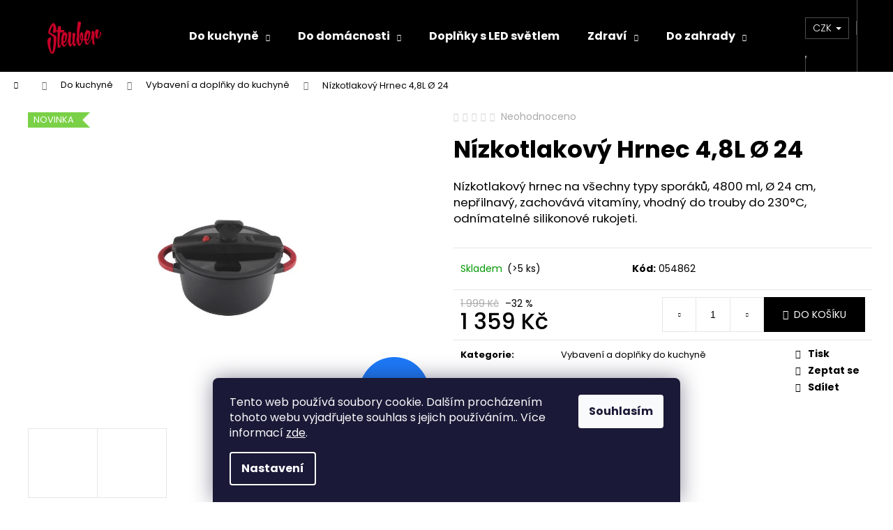

--- FILE ---
content_type: text/html; charset=utf-8
request_url: https://www.eshopsteuber.cz/nizkotlakovy-hrnec-4-8l--24/
body_size: 22972
content:
<!doctype html><html lang="cs" dir="ltr" class="header-background-dark external-fonts-loaded"><head><meta charset="utf-8" /><meta name="viewport" content="width=device-width,initial-scale=1" /><title>Nízkotlakový Hrnec 4,8L Ø 24 - eshop STEUBER</title><link rel="preconnect" href="https://cdn.myshoptet.com" /><link rel="dns-prefetch" href="https://cdn.myshoptet.com" /><link rel="preload" href="https://cdn.myshoptet.com/prj/dist/master/cms/libs/jquery/jquery-1.11.3.min.js" as="script" /><link href="https://cdn.myshoptet.com/prj/dist/master/cms/templates/frontend_templates/shared/css/font-face/poppins.css" rel="stylesheet"><link href="https://cdn.myshoptet.com/prj/dist/master/shop/dist/font-shoptet-12.css.d637f40c301981789c16.css" rel="stylesheet"><script>
dataLayer = [];
dataLayer.push({'shoptet' : {
    "pageId": 726,
    "pageType": "productDetail",
    "currency": "CZK",
    "currencyInfo": {
        "decimalSeparator": ",",
        "exchangeRate": 1,
        "priceDecimalPlaces": 2,
        "symbol": "K\u010d",
        "symbolLeft": 0,
        "thousandSeparator": " "
    },
    "language": "cs",
    "projectId": 472782,
    "product": {
        "id": 885,
        "guid": "f0cda20e-ec9c-11ec-a221-ecf4bbd49285",
        "hasVariants": false,
        "codes": [
            {
                "code": "054862",
                "quantity": "> 5",
                "stocks": [
                    {
                        "id": "ext",
                        "quantity": "> 5"
                    }
                ]
            }
        ],
        "code": "054862",
        "name": "N\u00edzkotlakov\u00fd Hrnec 4,8L \u00d8 24",
        "appendix": "",
        "weight": 0,
        "currentCategory": "Do kuchyn\u011b | Vybaven\u00ed a dopl\u0148ky do kuchyn\u011b",
        "currentCategoryGuid": "a939742f-2b4e-11ec-8496-b8ca3a6063f8",
        "defaultCategory": "Do kuchyn\u011b | Vybaven\u00ed a dopl\u0148ky do kuchyn\u011b",
        "defaultCategoryGuid": "a939742f-2b4e-11ec-8496-b8ca3a6063f8",
        "currency": "CZK",
        "priceWithVat": 1359
    },
    "stocks": [
        {
            "id": "ext",
            "title": "Sklad",
            "isDeliveryPoint": 0,
            "visibleOnEshop": 1
        }
    ],
    "cartInfo": {
        "id": null,
        "freeShipping": false,
        "freeShippingFrom": 1501,
        "leftToFreeGift": {
            "formattedPrice": "0 K\u010d",
            "priceLeft": 0
        },
        "freeGift": false,
        "leftToFreeShipping": {
            "priceLeft": 1501,
            "dependOnRegion": 0,
            "formattedPrice": "1 501 K\u010d"
        },
        "discountCoupon": [],
        "getNoBillingShippingPrice": {
            "withoutVat": 0,
            "vat": 0,
            "withVat": 0
        },
        "cartItems": [],
        "taxMode": "ORDINARY"
    },
    "cart": [],
    "customer": {
        "priceRatio": 1,
        "priceListId": 1,
        "groupId": null,
        "registered": false,
        "mainAccount": false
    }
}});
dataLayer.push({'cookie_consent' : {
    "marketing": "denied",
    "analytics": "denied"
}});
document.addEventListener('DOMContentLoaded', function() {
    shoptet.consent.onAccept(function(agreements) {
        if (agreements.length == 0) {
            return;
        }
        dataLayer.push({
            'cookie_consent' : {
                'marketing' : (agreements.includes(shoptet.config.cookiesConsentOptPersonalisation)
                    ? 'granted' : 'denied'),
                'analytics': (agreements.includes(shoptet.config.cookiesConsentOptAnalytics)
                    ? 'granted' : 'denied')
            },
            'event': 'cookie_consent'
        });
    });
});
</script>
<meta property="og:type" content="website"><meta property="og:site_name" content="eshopsteuber.cz"><meta property="og:url" content="https://www.eshopsteuber.cz/nizkotlakovy-hrnec-4-8l--24/"><meta property="og:title" content="Nízkotlakový Hrnec 4,8L Ø 24 - eshop STEUBER"><meta name="author" content="eshop STEUBER"><meta name="web_author" content="Shoptet.cz"><meta name="dcterms.rightsHolder" content="www.eshopsteuber.cz"><meta name="robots" content="index,follow"><meta property="og:image" content="https://cdn.myshoptet.com/usr/www.eshopsteuber.cz/user/shop/big/885-1_nizkotlakovy-hrnec-4-8l--24.jpg?63ac29ff"><meta property="og:description" content="Nízkotlakový Hrnec 4,8L Ø 24. Nízkotlakový hrnec na všechny typy sporáků, 4800 ml, Ø 24 cm, nepřilnavý, zachovává vitamíny, vhodný do trouby do 230°C, odnímatelné silikonové rukojeti."><meta name="description" content="Nízkotlakový Hrnec 4,8L Ø 24. Nízkotlakový hrnec na všechny typy sporáků, 4800 ml, Ø 24 cm, nepřilnavý, zachovává vitamíny, vhodný do trouby do 230°C, odnímatelné silikonové rukojeti."><meta property="product:price:amount" content="1359"><meta property="product:price:currency" content="CZK"><style>:root {--color-primary: #000000;--color-primary-h: 0;--color-primary-s: 0%;--color-primary-l: 0%;--color-primary-hover: #343434;--color-primary-hover-h: 0;--color-primary-hover-s: 0%;--color-primary-hover-l: 20%;--color-secondary: #000000;--color-secondary-h: 0;--color-secondary-s: 0%;--color-secondary-l: 0%;--color-secondary-hover: #343434;--color-secondary-hover-h: 0;--color-secondary-hover-s: 0%;--color-secondary-hover-l: 20%;--color-tertiary: #E2E2E2;--color-tertiary-h: 0;--color-tertiary-s: 0%;--color-tertiary-l: 89%;--color-tertiary-hover: #E2E2E2;--color-tertiary-hover-h: 0;--color-tertiary-hover-s: 0%;--color-tertiary-hover-l: 89%;--color-header-background: #000000;--template-font: "Poppins";--template-headings-font: "Poppins";--header-background-url: url("[data-uri]");--cookies-notice-background: #1A1937;--cookies-notice-color: #F8FAFB;--cookies-notice-button-hover: #f5f5f5;--cookies-notice-link-hover: #27263f;--templates-update-management-preview-mode-content: "Náhled aktualizací šablony je aktivní pro váš prohlížeč."}</style>
    
    <link href="https://cdn.myshoptet.com/prj/dist/master/shop/dist/main-12.less.cbeb3006c3de8c1b385d.css" rel="stylesheet" />
                <link href="https://cdn.myshoptet.com/prj/dist/master/shop/dist/mobile-header-v1-12.less.a3f5e7d2d0fb934ead19.css" rel="stylesheet" />
    
    <script>var shoptet = shoptet || {};</script>
    <script src="https://cdn.myshoptet.com/prj/dist/master/shop/dist/main-3g-header.js.05f199e7fd2450312de2.js"></script>
<!-- User include --><!-- /User include --><link rel="shortcut icon" href="/favicon.ico" type="image/x-icon" /><link rel="canonical" href="https://www.eshopsteuber.cz/nizkotlakovy-hrnec-4-8l--24/" />    <script>
        var _hwq = _hwq || [];
        _hwq.push(['setKey', 'EE851552DB0742629C8506C81397E8B1']);
        _hwq.push(['setTopPos', '200']);
        _hwq.push(['showWidget', '22']);
        (function() {
            var ho = document.createElement('script');
            ho.src = 'https://cz.im9.cz/direct/i/gjs.php?n=wdgt&sak=EE851552DB0742629C8506C81397E8B1';
            var s = document.getElementsByTagName('script')[0]; s.parentNode.insertBefore(ho, s);
        })();
    </script>
<style>/* custom background */@media (min-width: 992px) {body {background-color: #ffffff ;background-position: left top;background-repeat: repeat !important;background-attachment: fixed;}}</style><script>
    (function(t, r, a, c, k, i, n, g) { t['ROIDataObject'] = k;
    t[k]=t[k]||function(){ (t[k].q=t[k].q||[]).push(arguments) },t[k].c=i;n=r.createElement(a),
    g=r.getElementsByTagName(a)[0];n.async=1;n.src=c;g.parentNode.insertBefore(n,g)
    })(window, document, 'script', '//www.heureka.cz/ocm/sdk.js?source=shoptet&version=2&page=product_detail', 'heureka', 'cz');

    heureka('set_user_consent', 0);
</script>
</head><body class="desktop id-726 in-vybaveni-a-doplnky-do-kuchyne template-12 type-product type-detail one-column-body columns-mobile-2 columns-4 ums_forms_redesign--off ums_a11y_category_page--on ums_discussion_rating_forms--off ums_flags_display_unification--on ums_a11y_login--on mobile-header-version-1"><noscript>
    <style>
        #header {
            padding-top: 0;
            position: relative !important;
            top: 0;
        }
        .header-navigation {
            position: relative !important;
        }
        .overall-wrapper {
            margin: 0 !important;
        }
        body:not(.ready) {
            visibility: visible !important;
        }
    </style>
    <div class="no-javascript">
        <div class="no-javascript__title">Musíte změnit nastavení vašeho prohlížeče</div>
        <div class="no-javascript__text">Podívejte se na: <a href="https://www.google.com/support/bin/answer.py?answer=23852">Jak povolit JavaScript ve vašem prohlížeči</a>.</div>
        <div class="no-javascript__text">Pokud používáte software na blokování reklam, může být nutné povolit JavaScript z této stránky.</div>
        <div class="no-javascript__text">Děkujeme.</div>
    </div>
</noscript>

        <div id="fb-root"></div>
        <script>
            window.fbAsyncInit = function() {
                FB.init({
//                    appId            : 'your-app-id',
                    autoLogAppEvents : true,
                    xfbml            : true,
                    version          : 'v19.0'
                });
            };
        </script>
        <script async defer crossorigin="anonymous" src="https://connect.facebook.net/cs_CZ/sdk.js"></script>    <div class="siteCookies siteCookies--bottom siteCookies--dark js-siteCookies" role="dialog" data-testid="cookiesPopup" data-nosnippet>
        <div class="siteCookies__form">
            <div class="siteCookies__content">
                <div class="siteCookies__text">
                    Tento web používá soubory cookie. Dalším procházením tohoto webu vyjadřujete souhlas s jejich používáním.. Více informací <a href="http://www.eshopsteuber.cz/podminky-ochrany-osobnich-udaju/" target="_blank" rel="noopener noreferrer">zde</a>.
                </div>
                <p class="siteCookies__links">
                    <button class="siteCookies__link js-cookies-settings" aria-label="Nastavení cookies" data-testid="cookiesSettings">Nastavení</button>
                </p>
            </div>
            <div class="siteCookies__buttonWrap">
                                <button class="siteCookies__button js-cookiesConsentSubmit" value="all" aria-label="Přijmout cookies" data-testid="buttonCookiesAccept">Souhlasím</button>
            </div>
        </div>
        <script>
            document.addEventListener("DOMContentLoaded", () => {
                const siteCookies = document.querySelector('.js-siteCookies');
                document.addEventListener("scroll", shoptet.common.throttle(() => {
                    const st = document.documentElement.scrollTop;
                    if (st > 1) {
                        siteCookies.classList.add('siteCookies--scrolled');
                    } else {
                        siteCookies.classList.remove('siteCookies--scrolled');
                    }
                }, 100));
            });
        </script>
    </div>
<a href="#content" class="skip-link sr-only">Přejít na obsah</a><div class="overall-wrapper">
    <div class="user-action">
                        <dialog id="login" class="dialog dialog--modal dialog--fullscreen js-dialog--modal" aria-labelledby="loginHeading">
        <div class="dialog__close dialog__close--arrow">
                        <button type="button" class="btn toggle-window-arr" data-dialog-close data-testid="backToShop">Zpět <span>do obchodu</span></button>
            </div>
        <div class="dialog__wrapper">
            <div class="dialog__content dialog__content--form">
                <div class="dialog__header">
                    <h2 id="loginHeading" class="dialog__heading dialog__heading--login">Přihlášení k vašemu účtu</h2>
                </div>
                <div id="customerLogin" class="dialog__body">
                    <form action="/action/Customer/Login/" method="post" id="formLoginIncluded" class="csrf-enabled formLogin" data-testid="formLogin"><input type="hidden" name="referer" value="" /><div class="form-group"><div class="input-wrapper email js-validated-element-wrapper no-label"><input type="email" name="email" class="form-control" autofocus placeholder="E-mailová adresa (např. jan@novak.cz)" data-testid="inputEmail" autocomplete="email" required /></div></div><div class="form-group"><div class="input-wrapper password js-validated-element-wrapper no-label"><input type="password" name="password" class="form-control" placeholder="Heslo" data-testid="inputPassword" autocomplete="current-password" required /><span class="no-display">Nemůžete vyplnit toto pole</span><input type="text" name="surname" value="" class="no-display" /></div></div><div class="form-group"><div class="login-wrapper"><button type="submit" class="btn btn-secondary btn-text btn-login" data-testid="buttonSubmit">Přihlásit se</button><div class="password-helper"><a href="/registrace/" data-testid="signup" rel="nofollow">Nová registrace</a><a href="/klient/zapomenute-heslo/" rel="nofollow">Zapomenuté heslo</a></div></div></div></form>
                </div>
            </div>
        </div>
    </dialog>
            </div>
<header id="header"><div class="container navigation-wrapper"><div class="site-name"><a href="/" data-testid="linkWebsiteLogo"><img src="https://cdn.myshoptet.com/usr/www.eshopsteuber.cz/user/logos/steuberrr_logo.png" alt="eshop STEUBER" fetchpriority="low" /></a></div><nav id="navigation" aria-label="Hlavní menu" data-collapsible="true"><div class="navigation-in menu"><ul class="menu-level-1" role="menubar" data-testid="headerMenuItems"><li class="menu-item-708 ext" role="none"><a href="/kuchynske-potreby/" data-testid="headerMenuItem" role="menuitem" aria-haspopup="true" aria-expanded="false"><b>Do kuchyně</b><span class="submenu-arrow"></span></a><ul class="menu-level-2" aria-label="Do kuchyně" tabindex="-1" role="menu"><li class="menu-item-747" role="none"><a href="/dozy-na-potraviny/" data-image="https://cdn.myshoptet.com/usr/www.eshopsteuber.cz/user/categories/thumb/d__zy.jpg" data-testid="headerMenuItem" role="menuitem"><span>Dózy na potraviny</span></a>
                        </li><li class="menu-item-1071" role="none"><a href="/hrnce--kastroly--pekace/" data-image="https://cdn.myshoptet.com/usr/www.eshopsteuber.cz/user/categories/thumb/979655d04facb4ec898f437e96a2.jpeg" data-testid="headerMenuItem" role="menuitem"><span>Hrnce, kastroly, pekáče</span></a>
                        </li><li class="menu-item-942" role="none"><a href="/sety-krajeci-prkenka-a-noze/" data-image="https://cdn.myshoptet.com/usr/www.eshopsteuber.cz/user/categories/thumb/dosky_no__e-1.jpg" data-testid="headerMenuItem" role="menuitem"><span>Sety krájecí desky a nože</span></a>
                        </li><li class="menu-item-738" role="none"><a href="/noze-2/" data-image="https://cdn.myshoptet.com/usr/www.eshopsteuber.cz/user/categories/thumb/no__e.jpg" data-testid="headerMenuItem" role="menuitem"><span>Nože</span></a>
                        </li><li class="menu-item-711" role="none"><a href="/panve-2/" data-image="https://cdn.myshoptet.com/usr/www.eshopsteuber.cz/user/categories/thumb/p__nev_nov__.jpg" data-testid="headerMenuItem" role="menuitem"><span>Pánve</span></a>
                        </li><li class="menu-item-741" role="none"><a href="/krajeci-desky/" data-image="https://cdn.myshoptet.com/usr/www.eshopsteuber.cz/user/categories/thumb/desky.jpg" data-testid="headerMenuItem" role="menuitem"><span>Krájecí desky</span></a>
                        </li><li class="menu-item-753" role="none"><a href="/lahve-na-piti--termosky-a-termohrnky/" data-image="https://cdn.myshoptet.com/usr/www.eshopsteuber.cz/user/categories/thumb/termol__hve.jpg" data-testid="headerMenuItem" role="menuitem"><span>Termoláhve a termohrnky</span></a>
                        </li><li class="menu-item-726 active" role="none"><a href="/vybaveni-a-doplnky-do-kuchyne/" data-image="https://cdn.myshoptet.com/usr/www.eshopsteuber.cz/user/categories/thumb/kr__je___turbo_snip.jpg" data-testid="headerMenuItem" role="menuitem"><span>Vybavení a doplňky do kuchyně</span></a>
                        </li><li class="menu-item-1110" role="none"><a href="/lahve-na-piti/" data-image="https://cdn.myshoptet.com/usr/www.eshopsteuber.cz/user/categories/thumb/steuber-klick-top-premium-freizeit-trinkflasche-700ml-farbe-waehlbar-var0292_var_01_(2).jpg" data-testid="headerMenuItem" role="menuitem"><span>Láhve na pití</span></a>
                        </li></ul></li>
<li class="menu-item-783 ext" role="none"><a href="/praci-a-cistici-prostredky/" data-testid="headerMenuItem" role="menuitem" aria-haspopup="true" aria-expanded="false"><b>Do domácnosti</b><span class="submenu-arrow"></span></a><ul class="menu-level-2" aria-label="Do domácnosti" tabindex="-1" role="menu"><li class="menu-item-771" role="none"><a href="/uklid-a-domacnost/" data-image="https://cdn.myshoptet.com/usr/www.eshopsteuber.cz/user/categories/thumb/umzvanie.jpg" data-testid="headerMenuItem" role="menuitem"><span>Úklid a domácnost</span></a>
                        </li><li class="menu-item-951" role="none"><a href="/areon-2/" data-image="https://cdn.myshoptet.com/usr/www.eshopsteuber.cz/user/categories/thumb/vune.jpg" data-testid="headerMenuItem" role="menuitem"><span>Vůně</span></a>
                        </li><li class="menu-item-1053" role="none"><a href="/svicky/" data-image="https://cdn.myshoptet.com/usr/www.eshopsteuber.cz/user/categories/thumb/istockphoto-1016998564-612x612-1.jpg" data-testid="headerMenuItem" role="menuitem"><span>Svíčky</span></a>
                        </li><li class="menu-item-1050" role="none"><a href="/praci-a-cistici-prostredky-2/" data-image="https://cdn.myshoptet.com/usr/www.eshopsteuber.cz/user/categories/thumb/105090_konigliche-wasche-blaue-leidenschaft-1800-avivaz.jpg" data-testid="headerMenuItem" role="menuitem"><span>Prací a čistící prostředky</span></a>
                        </li><li class="menu-item-1117" role="none"><a href="/naradi-a-pomucky-do-domacnosti/" data-testid="headerMenuItem" role="menuitem"><span>Nářadí a pomůcky do domácnosti</span></a>
                        </li></ul></li>
<li class="menu-item-1114" role="none"><a href="/doplnky-s-led-svetlem/" data-testid="headerMenuItem" role="menuitem" aria-expanded="false"><b>Doplňky s LED světlem</b></a></li>
<li class="menu-item-825 ext" role="none"><a href="/kosmetika/" data-testid="headerMenuItem" role="menuitem" aria-haspopup="true" aria-expanded="false"><b>Zdraví</b><span class="submenu-arrow"></span></a><ul class="menu-level-2" aria-label="Zdraví" tabindex="-1" role="menu"><li class="menu-item-1080" role="none"><a href="/elasticke-bandaze/" data-testid="headerMenuItem" role="menuitem"><span>Náplasti bez lepidla OK-PLAST</span></a>
                        </li><li class="menu-item-1077" role="none"><a href="/ovci-veci/" data-image="https://cdn.myshoptet.com/usr/www.eshopsteuber.cz/user/categories/thumb/ponozky-2-7-350x350.jpg" data-testid="headerMenuItem" role="menuitem"><span>Ovčí věci</span></a>
                        </li><li class="menu-item-837" role="none"><a href="/kremy-pro-denni-pouziti/" data-image="https://cdn.myshoptet.com/usr/www.eshopsteuber.cz/user/categories/thumb/6493_7-1.jpg" data-testid="headerMenuItem" role="menuitem"><span>Krémy pro denní použití</span></a>
                        </li><li class="menu-item-840" role="none"><a href="/hygiena-mydla-sampony-antibakterialni-pripravky/" data-image="https://cdn.myshoptet.com/usr/www.eshopsteuber.cz/user/categories/thumb/badesalz.jpg" data-testid="headerMenuItem" role="menuitem"><span>Hygiena - mýdla, šampony, antibakteriální přípravky</span></a>
                        </li><li class="menu-item-846" role="none"><a href="/masaz--sport-a-relax/" data-image="https://cdn.myshoptet.com/usr/www.eshopsteuber.cz/user/categories/thumb/1307_2.jpg" data-testid="headerMenuItem" role="menuitem"><span>Masáž, sport a relax</span></a>
                        </li><li class="menu-item-852" role="none"><a href="/pecujici-kremy--oleje-a-balzamy/" data-image="https://cdn.myshoptet.com/usr/www.eshopsteuber.cz/user/categories/thumb/1309_4.jpg" data-testid="headerMenuItem" role="menuitem"><span>Pečující krémy, oleje a balzámy</span></a>
                        </li><li class="menu-item-1095" role="none"><a href="/cbd-produkty/" data-image="https://cdn.myshoptet.com/usr/www.eshopsteuber.cz/user/categories/thumb/vitaboo_logo_square.png" data-testid="headerMenuItem" role="menuitem"><span>CBD produkty</span></a>
                        </li></ul></li>
<li class="menu-item-768 ext" role="none"><a href="/grilovani/" data-testid="headerMenuItem" role="menuitem" aria-haspopup="true" aria-expanded="false"><b>Do zahrady</b><span class="submenu-arrow"></span></a><ul class="menu-level-2" aria-label="Do zahrady" tabindex="-1" role="menu"><li class="menu-item-774" role="none"><a href="/zahrada/" data-image="https://cdn.myshoptet.com/usr/www.eshopsteuber.cz/user/categories/thumb/steuber-garten-kehren-rechen-besen-flexibler-gartenschlauch-giessen-1.jpg" data-testid="headerMenuItem" role="menuitem"><span>Zahrada</span></a>
                        </li><li class="menu-item-1083" role="none"><a href="/grilovani-2/" data-image="https://cdn.myshoptet.com/usr/www.eshopsteuber.cz/user/categories/thumb/051234_amb_kuerzer-1-1.jpg" data-testid="headerMenuItem" role="menuitem"><span>Grilování</span></a>
                        </li></ul></li>
<li class="menu-item-927" role="none"><a href="/vyprodej-skladovych-zasob-2/" data-testid="headerMenuItem" role="menuitem" aria-expanded="false"><b>Výprodej skladových zásob</b></a></li>
<li class="menu-item-39" role="none"><a href="/obchodni-podminky/" data-testid="headerMenuItem" role="menuitem" aria-expanded="false"><b>Obchodní podmínky</b></a></li>
<li class="menu-item-29" role="none"><a href="/kontakty/" data-testid="headerMenuItem" role="menuitem" aria-expanded="false"><b>Kontakty</b></a></li>
<li class="ext" id="nav-manufacturers" role="none"><a href="https://www.eshopsteuber.cz/znacka/" data-testid="brandsText" role="menuitem"><b>Značky</b><span class="submenu-arrow"></span></a><ul class="menu-level-2" role="menu"><li role="none"><a href="/znacka/steuber/" data-testid="brandName" role="menuitem"><span>Steuber</span></a></li></ul>
</li></ul>
    <ul class="navigationActions" role="menu">
                    <li class="ext" role="none">
                <a href="#">
                                            <span>
                            <span>Měna</span>
                            <span>(CZK)</span>
                        </span>
                                        <span class="submenu-arrow"></span>
                </a>
                <ul class="navigationActions__submenu menu-level-2" role="menu">
                    <li role="none">
                                                    <ul role="menu">
                                                                    <li class="navigationActions__submenu__item navigationActions__submenu__item--active" role="none">
                                        <a href="/action/Currency/changeCurrency/?currencyCode=CZK" rel="nofollow" role="menuitem">CZK</a>
                                    </li>
                                                                    <li class="navigationActions__submenu__item" role="none">
                                        <a href="/action/Currency/changeCurrency/?currencyCode=EUR" rel="nofollow" role="menuitem">EUR</a>
                                    </li>
                                                            </ul>
                                                                    </li>
                </ul>
            </li>
                            <li role="none">
                                    <a href="/login/?backTo=%2Fnizkotlakovy-hrnec-4-8l--24%2F" rel="nofollow" data-testid="signin" role="menuitem"><span>Přihlášení</span></a>
                            </li>
                        </ul>
</div><span class="navigation-close"></span></nav><div class="menu-helper" data-testid="hamburgerMenu"><span>Více</span></div>

    <div class="navigation-buttons">
            <div class="dropdown">
        <span>Ceny v:</span>
        <button id="topNavigationDropdown" type="button" data-toggle="dropdown" aria-haspopup="true" aria-expanded="false">
            CZK
            <span class="caret"></span>
        </button>
        <ul class="dropdown-menu" aria-labelledby="topNavigationDropdown"><li><a href="/action/Currency/changeCurrency/?currencyCode=CZK" rel="nofollow">CZK</a></li><li><a href="/action/Currency/changeCurrency/?currencyCode=EUR" rel="nofollow">EUR</a></li></ul>
    </div>
        <a href="#" class="toggle-window" data-target="search" data-testid="linkSearchIcon"><span class="sr-only">Hledat</span></a>
                    
        <button class="top-nav-button top-nav-button-login" type="button" data-dialog-id="login" aria-haspopup="dialog" aria-controls="login" data-testid="signin">
            <span class="sr-only">Přihlášení</span>
        </button>
                    <a href="/kosik/" class="toggle-window cart-count" data-target="cart" data-testid="headerCart" rel="nofollow" aria-haspopup="dialog" aria-expanded="false" aria-controls="cart-widget"><span class="sr-only">Nákupní košík</span></a>
        <a href="#" class="toggle-window" data-target="navigation" data-testid="hamburgerMenu"><span class="sr-only">Menu</span></a>
    </div>

</div></header><!-- / header -->


<div id="content-wrapper" class="container_resetted content-wrapper">
    
                                <div class="breadcrumbs navigation-home-icon-wrapper" itemscope itemtype="https://schema.org/BreadcrumbList">
                                                                            <span id="navigation-first" data-basetitle="eshop STEUBER" itemprop="itemListElement" itemscope itemtype="https://schema.org/ListItem">
                <a href="/" itemprop="item" class="navigation-home-icon"><span class="sr-only" itemprop="name">Domů</span></a>
                <span class="navigation-bullet">/</span>
                <meta itemprop="position" content="1" />
            </span>
                                <span id="navigation-1" itemprop="itemListElement" itemscope itemtype="https://schema.org/ListItem">
                <a href="/kuchynske-potreby/" itemprop="item" data-testid="breadcrumbsSecondLevel"><span itemprop="name">Do kuchyně</span></a>
                <span class="navigation-bullet">/</span>
                <meta itemprop="position" content="2" />
            </span>
                                <span id="navigation-2" itemprop="itemListElement" itemscope itemtype="https://schema.org/ListItem">
                <a href="/vybaveni-a-doplnky-do-kuchyne/" itemprop="item" data-testid="breadcrumbsSecondLevel"><span itemprop="name">Vybavení a doplňky do kuchyně</span></a>
                <span class="navigation-bullet">/</span>
                <meta itemprop="position" content="3" />
            </span>
                                            <span id="navigation-3" itemprop="itemListElement" itemscope itemtype="https://schema.org/ListItem" data-testid="breadcrumbsLastLevel">
                <meta itemprop="item" content="https://www.eshopsteuber.cz/nizkotlakovy-hrnec-4-8l--24/" />
                <meta itemprop="position" content="4" />
                <span itemprop="name" data-title="Nízkotlakový Hrnec 4,8L Ø 24">Nízkotlakový Hrnec 4,8L Ø 24 <span class="appendix"></span></span>
            </span>
            </div>
            
    <div class="content-wrapper-in">
                <main id="content" class="content wide">
                            
<div class="p-detail" itemscope itemtype="https://schema.org/Product">

    
    <meta itemprop="name" content="Nízkotlakový Hrnec 4,8L Ø 24" />
    <meta itemprop="category" content="Úvodní stránka &gt; Do kuchyně &gt; Vybavení a doplňky do kuchyně &gt; Nízkotlakový Hrnec 4,8L Ø 24" />
    <meta itemprop="url" content="https://www.eshopsteuber.cz/nizkotlakovy-hrnec-4-8l--24/" />
    <meta itemprop="image" content="https://cdn.myshoptet.com/usr/www.eshopsteuber.cz/user/shop/big/885-1_nizkotlakovy-hrnec-4-8l--24.jpg?63ac29ff" />
            <meta itemprop="description" content="Nízkotlakový hrnec na všechny typy sporáků, 4800 ml, Ø 24 cm, nepřilnavý, zachovává vitamíny, vhodný do trouby do 230°C, odnímatelné silikonové rukojeti." />
                                            
        <div class="p-detail-inner">

        <div class="p-data-wrapper">
            <div class="p-detail-inner-header">
                            <div class="stars-wrapper">
            
<span class="stars star-list">
                                                <span class="star star-off show-tooltip is-active productRatingAction" data-productid="885" data-score="1" title="    Hodnocení:
            Neohodnoceno    "></span>
                    
                                                <span class="star star-off show-tooltip is-active productRatingAction" data-productid="885" data-score="2" title="    Hodnocení:
            Neohodnoceno    "></span>
                    
                                                <span class="star star-off show-tooltip is-active productRatingAction" data-productid="885" data-score="3" title="    Hodnocení:
            Neohodnoceno    "></span>
                    
                                                <span class="star star-off show-tooltip is-active productRatingAction" data-productid="885" data-score="4" title="    Hodnocení:
            Neohodnoceno    "></span>
                    
                                                <span class="star star-off show-tooltip is-active productRatingAction" data-productid="885" data-score="5" title="    Hodnocení:
            Neohodnoceno    "></span>
                    
    </span>
            <span class="stars-label">
                                Neohodnoceno                    </span>
        </div>
                    <h1>
                      Nízkotlakový Hrnec 4,8L Ø 24                </h1>
            </div>

                            <div class="p-short-description" data-testid="productCardShortDescr">
                    <p>Nízkotlakový hrnec na všechny typy sporáků, 4800 ml, Ø 24 cm, nepřilnavý, zachovává vitamíny, vhodný do trouby do 230°C, odnímatelné silikonové rukojeti.</p>
                </div>
            

            <form action="/action/Cart/addCartItem/" method="post" id="product-detail-form" class="pr-action csrf-enabled" data-testid="formProduct">
                <meta itemprop="productID" content="885" /><meta itemprop="identifier" content="f0cda20e-ec9c-11ec-a221-ecf4bbd49285" /><meta itemprop="sku" content="054862" /><span itemprop="offers" itemscope itemtype="https://schema.org/Offer"><link itemprop="availability" href="https://schema.org/InStock" /><meta itemprop="url" content="https://www.eshopsteuber.cz/nizkotlakovy-hrnec-4-8l--24/" /><meta itemprop="price" content="1359.00" /><meta itemprop="priceCurrency" content="CZK" /><link itemprop="itemCondition" href="https://schema.org/NewCondition" /></span><input type="hidden" name="productId" value="885" /><input type="hidden" name="priceId" value="1623" /><input type="hidden" name="language" value="cs" />

                <div class="p-variants-block">
                                    <table class="detail-parameters">
                        <tbody>
                        
                        
                                                                                                </tbody>
                    </table>
                            </div>



            <div class="p-basic-info-block">
                <div class="block">
                                                            

    
    <span class="availability-label" style="color: #009901" data-testid="labelAvailability">
                    Skladem            </span>
        <span class="availability-amount" data-testid="numberAvailabilityAmount">(&gt;5&nbsp;ks)</span>

                                </div>
                <div class="block">
                                            <span class="p-code">
        <span class="p-code-label">Kód:</span>
                    <span>054862</span>
            </span>
                </div>
                <div class="block">
                                                        </div>
            </div>

                                        
            <div class="p-to-cart-block">
                            <div class="p-final-price-wrapper">
                        <span class="price-standard">
                                            <span>1 999 Kč</span>
                        </span>
                        <span class="price-save">
            
                        
                &ndash;32 %
        </span>
                    <strong class="price-final" data-testid="productCardPrice">
            <span class="price-final-holder">
                1 359 Kč
    

        </span>
    </strong>
                                            <span class="price-measure">
                    
                        </span>
                    
                </div>
                            <div class="p-add-to-cart-wrapper">
                                <div class="add-to-cart" data-testid="divAddToCart">
                
<span class="quantity">
    <span
        class="increase-tooltip js-increase-tooltip"
        data-trigger="manual"
        data-container="body"
        data-original-title="Není možné zakoupit více než 9999 ks."
        aria-hidden="true"
        role="tooltip"
        data-testid="tooltip">
    </span>

    <span
        class="decrease-tooltip js-decrease-tooltip"
        data-trigger="manual"
        data-container="body"
        data-original-title="Minimální množství, které lze zakoupit, je 1 ks."
        aria-hidden="true"
        role="tooltip"
        data-testid="tooltip">
    </span>
    <label>
        <input
            type="number"
            name="amount"
            value="1"
            class="amount"
            autocomplete="off"
            data-decimals="0"
                        step="1"
            min="1"
            max="9999"
            aria-label="Množství"
            data-testid="cartAmount"/>
    </label>

    <button
        class="increase"
        type="button"
        aria-label="Zvýšit množství o 1"
        data-testid="increase">
            <span class="increase__sign">&plus;</span>
    </button>

    <button
        class="decrease"
        type="button"
        aria-label="Snížit množství o 1"
        data-testid="decrease">
            <span class="decrease__sign">&minus;</span>
    </button>
</span>
                    
                <button type="submit" class="btn btn-conversion add-to-cart-button" data-testid="buttonAddToCart" aria-label="Do košíku Nízkotlakový Hrnec 4,8L Ø 24">Do košíku</button>
            
            </div>
                            </div>
            </div>


            </form>

            
            

            <div class="p-param-block">
                <div class="detail-parameters-wrapper">
                    <table class="detail-parameters second">
                        <tr>
    <th>
        <span class="row-header-label">
            Kategorie<span class="row-header-label-colon">:</span>
        </span>
    </th>
    <td>
        <a href="/vybaveni-a-doplnky-do-kuchyne/">Vybavení a doplňky do kuchyně</a>    </td>
</tr>
                    </table>
                </div>
                <div class="social-buttons-wrapper">
                    <div class="link-icons" data-testid="productDetailActionIcons">
    <a href="#" class="link-icon print" title="Tisknout produkt"><span>Tisk</span></a>
    <a href="/nizkotlakovy-hrnec-4-8l--24:dotaz/" class="link-icon chat" title="Mluvit s prodejcem" rel="nofollow"><span>Zeptat se</span></a>
                <a href="#" class="link-icon share js-share-buttons-trigger" title="Sdílet produkt"><span>Sdílet</span></a>
    </div>
                        <div class="social-buttons no-display">
                    <div class="twitter">
                <script>
        window.twttr = (function(d, s, id) {
            var js, fjs = d.getElementsByTagName(s)[0],
                t = window.twttr || {};
            if (d.getElementById(id)) return t;
            js = d.createElement(s);
            js.id = id;
            js.src = "https://platform.twitter.com/widgets.js";
            fjs.parentNode.insertBefore(js, fjs);
            t._e = [];
            t.ready = function(f) {
                t._e.push(f);
            };
            return t;
        }(document, "script", "twitter-wjs"));
        </script>

<a
    href="https://twitter.com/share"
    class="twitter-share-button"
        data-lang="cs"
    data-url="https://www.eshopsteuber.cz/nizkotlakovy-hrnec-4-8l--24/"
>Tweet</a>

            </div>
                    <div class="facebook">
                <div
            data-layout="button_count"
        class="fb-like"
        data-action="like"
        data-show-faces="false"
        data-share="false"
                        data-width="285"
        data-height="26"
    >
</div>

            </div>
                                <div class="close-wrapper">
        <a href="#" class="close-after js-share-buttons-trigger" title="Sdílet produkt">Zavřít</a>
    </div>

            </div>
                </div>
            </div>


                                </div>

        <div class="p-image-wrapper">
            
            <div class="p-image" style="" data-testid="mainImage">
                

<a href="https://cdn.myshoptet.com/usr/www.eshopsteuber.cz/user/shop/big/885-1_nizkotlakovy-hrnec-4-8l--24.jpg?63ac29ff" class="p-main-image cloud-zoom" data-href="https://cdn.myshoptet.com/usr/www.eshopsteuber.cz/user/shop/orig/885-1_nizkotlakovy-hrnec-4-8l--24.jpg?63ac29ff"><img src="https://cdn.myshoptet.com/usr/www.eshopsteuber.cz/user/shop/big/885-1_nizkotlakovy-hrnec-4-8l--24.jpg?63ac29ff" alt="Nízkotlakový Hrnec 4,8L Ø 24" width="1024" height="768"  fetchpriority="high" />
</a>                
                <div class="flags flags-default">            <span class="flag flag-new">
            Novinka
    </span>
        
                
    </div>
    

                

    

    <div class="flags flags-extra">
      
                
                                                                              
            <span class="flag flag-discount">
                                                                    <span class="price-standard">
                                            <span>1 999 Kč</span>
                        </span>
                                                                                                            <span class="price-save">
            
                        
                &ndash;32 %
        </span>
                                    </span>
              </div>
            </div>
            <div class="row">
                
    <div class="col-sm-12 p-thumbnails-wrapper">

        <div class="p-thumbnails">

            <div class="p-thumbnails-inner">

                <div>
                                                                                        <a href="https://cdn.myshoptet.com/usr/www.eshopsteuber.cz/user/shop/big/885-1_nizkotlakovy-hrnec-4-8l--24.jpg?63ac29ff" class="p-thumbnail highlighted">
                            <img src="data:image/svg+xml,%3Csvg%20width%3D%22100%22%20height%3D%22100%22%20xmlns%3D%22http%3A%2F%2Fwww.w3.org%2F2000%2Fsvg%22%3E%3C%2Fsvg%3E" alt="Nízkotlakový Hrnec 4,8L Ø 24" width="100" height="100"  data-src="https://cdn.myshoptet.com/usr/www.eshopsteuber.cz/user/shop/related/885-1_nizkotlakovy-hrnec-4-8l--24.jpg?63ac29ff" fetchpriority="low" />
                        </a>
                        <a href="https://cdn.myshoptet.com/usr/www.eshopsteuber.cz/user/shop/big/885-1_nizkotlakovy-hrnec-4-8l--24.jpg?63ac29ff" class="cbox-gal" data-gallery="lightbox[gallery]" data-alt="Nízkotlakový Hrnec 4,8L Ø 24"></a>
                                                                    <a href="https://cdn.myshoptet.com/usr/www.eshopsteuber.cz/user/shop/big/885_nizkotlakovy-hrnec-4-8l--24.jpg?63ac29ff" class="p-thumbnail">
                            <img src="data:image/svg+xml,%3Csvg%20width%3D%22100%22%20height%3D%22100%22%20xmlns%3D%22http%3A%2F%2Fwww.w3.org%2F2000%2Fsvg%22%3E%3C%2Fsvg%3E" alt="Nízkotlakový Hrnec 4,8L Ø 24" width="100" height="100"  data-src="https://cdn.myshoptet.com/usr/www.eshopsteuber.cz/user/shop/related/885_nizkotlakovy-hrnec-4-8l--24.jpg?63ac29ff" fetchpriority="low" />
                        </a>
                        <a href="https://cdn.myshoptet.com/usr/www.eshopsteuber.cz/user/shop/big/885_nizkotlakovy-hrnec-4-8l--24.jpg?63ac29ff" class="cbox-gal" data-gallery="lightbox[gallery]" data-alt="Nízkotlakový Hrnec 4,8L Ø 24"></a>
                                    </div>

            </div>

            <a href="#" class="thumbnail-prev"></a>
            <a href="#" class="thumbnail-next"></a>

        </div>

    </div>

            </div>

        </div>
    </div>

    <div class="container container--bannersBenefit">
            </div>

        



        
    <div class="shp-tabs-wrapper p-detail-tabs-wrapper">
        <div class="row">
            <div class="col-sm-12 shp-tabs-row responsive-nav">
                <div class="shp-tabs-holder">
    <ul id="p-detail-tabs" class="shp-tabs p-detail-tabs visible-links" role="tablist">
                            <li class="shp-tab active" data-testid="tabDescription">
                <a href="#description" class="shp-tab-link" role="tab" data-toggle="tab">Popis</a>
            </li>
                                                                                                                         <li class="shp-tab" data-testid="tabDiscussion">
                                <a href="#productDiscussion" class="shp-tab-link" role="tab" data-toggle="tab">Diskuze</a>
            </li>
                                        </ul>
</div>
            </div>
            <div class="col-sm-12 ">
                <div id="tab-content" class="tab-content">
                                                                                                            <div id="description" class="tab-pane fade in active" role="tabpanel">
        <div class="description-inner">
            <div class="basic-description">
                
                                    <p>• ILAG Non-Stick nepřilnavý povrch<br />• Až 20% úspora času a energie<br />• Vhodné do trouby bez víka do 230°C<br />• S funkcí nalévání a odnímatelnými silikonovými rukojeťmi<br />• Vhodné na všechny typy sporáků včetně indukci</p>
<p>• Nepřilnavý povrch také usnadňuje čištění nízkotlakého hrnce<br />• Trvalý ventil víka (červený) zajišťuje konstantní kompenzaci tlaku<br />• Silikonové rukojeti odolné vůči teplu do 230°C, ideální pro servírování</p>
<p>Rozdíl oproti tlakovému hrnci: Nízkotlaká funkce umožňuje snadné otevření během procesu vaření pro spontánní ochutnání a dochucení.</p>
<p>Nebezpečí:<br />Z ventilů uniká horká pára, aby se vyrovnal tlak!</p>
                            </div>
            
        </div>
    </div>
                                                                                                                                                    <div id="productDiscussion" class="tab-pane fade" role="tabpanel" data-testid="areaDiscussion">
        <div id="discussionWrapper" class="discussion-wrapper unveil-wrapper" data-parent-tab="productDiscussion" data-testid="wrapperDiscussion">
                                    
    <div class="discussionContainer js-discussion-container" data-editorid="discussion">
                    <p data-testid="textCommentNotice">Buďte první, kdo napíše příspěvek k této položce. </p>
                                                        <div class="add-comment discussion-form-trigger" data-unveil="discussion-form" aria-expanded="false" aria-controls="discussion-form" role="button">
                <span class="link-like comment-icon" data-testid="buttonAddComment">Přidat komentář</span>
                        </div>
                        <div id="discussion-form" class="discussion-form vote-form js-hidden">
                            <form action="/action/ProductDiscussion/addPost/" method="post" id="formDiscussion" data-testid="formDiscussion">
    <input type="hidden" name="formId" value="9" />
    <input type="hidden" name="discussionEntityId" value="885" />
            <div class="row">
        <div class="form-group col-xs-12 col-sm-6">
            <input type="text" name="fullName" value="" id="fullName" class="form-control" placeholder="Jméno" data-testid="inputUserName"/>
                        <span class="no-display">Nevyplňujte toto pole:</span>
            <input type="text" name="surname" value="" class="no-display" />
        </div>
        <div class="form-group js-validated-element-wrapper no-label col-xs-12 col-sm-6">
            <input type="email" name="email" value="" id="email" class="form-control js-validate-required" placeholder="E-mail" data-testid="inputEmail"/>
        </div>
        <div class="col-xs-12">
            <div class="form-group">
                <input type="text" name="title" id="title" class="form-control" placeholder="Název" data-testid="inputTitle" />
            </div>
            <div class="form-group no-label js-validated-element-wrapper">
                <textarea name="message" id="message" class="form-control js-validate-required" rows="7" placeholder="Komentář" data-testid="inputMessage"></textarea>
            </div>
                                <div class="form-group js-validated-element-wrapper consents consents-first">
            <input
                type="hidden"
                name="consents[]"
                id="discussionConsents37"
                value="37"
                                                        data-special-message="validatorConsent"
                            />
                                        <label for="discussionConsents37" class="whole-width">
                                        Vložením komentáře souhlasíte s <a href="/podminky-ochrany-osobnich-udaju/" rel="noopener noreferrer">podmínkami ochrany osobních údajů</a>
                </label>
                    </div>
                            <fieldset class="box box-sm box-bg-default">
    <h4>Bezpečnostní kontrola</h4>
    <div class="form-group captcha-image">
        <img src="[data-uri]" alt="" data-testid="imageCaptcha" width="150" height="40"  fetchpriority="low" />
    </div>
    <div class="form-group js-validated-element-wrapper smart-label-wrapper">
        <label for="captcha"><span class="required-asterisk">Opište text z obrázku</span></label>
        <input type="text" id="captcha" name="captcha" class="form-control js-validate js-validate-required">
    </div>
</fieldset>
            <div class="form-group">
                <input type="submit" value="Odeslat komentář" class="btn btn-sm btn-primary" data-testid="buttonSendComment" />
            </div>
        </div>
    </div>
</form>

                    </div>
                    </div>

        </div>
    </div>
                                                        </div>
            </div>
        </div>
    </div>
</div>
                    </main>
    </div>
    
            
    
                    <div id="cart-widget" class="content-window cart-window" role="dialog" aria-hidden="true">
                <div class="content-window-in cart-window-in">
                                <button type="button" class="btn toggle-window-arr toggle-window" data-target="cart" data-testid="backToShop" aria-controls="cart-widget">Zpět <span>do obchodu</span></button>
                        <div class="container place-cart-here">
                        <div class="loader-overlay">
                            <div class="loader"></div>
                        </div>
                    </div>
                </div>
            </div>
            <div class="content-window search-window" itemscope itemtype="https://schema.org/WebSite">
                <meta itemprop="headline" content="Vybavení a doplňky do kuchyně"/><meta itemprop="url" content="https://www.eshopsteuber.cz"/><meta itemprop="text" content="Nízkotlakový Hrnec 4,8L Ø 24. Nízkotlakový hrnec na všechny typy sporáků, 4800 ml, Ø 24 cm, nepřilnavý, zachovává vitamíny, vhodný do trouby do 230°C, odnímatelné silikonové rukojeti."/>                <div class="content-window-in search-window-in">
                                <button type="button" class="btn toggle-window-arr toggle-window" data-target="search" data-testid="backToShop" aria-controls="cart-widget">Zpět <span>do obchodu</span></button>
                        <div class="container">
                        <div class="search"><h2>Co potřebujete najít?</h2><form action="/action/ProductSearch/prepareString/" method="post"
    id="formSearchForm" class="search-form compact-form js-search-main"
    itemprop="potentialAction" itemscope itemtype="https://schema.org/SearchAction" data-testid="searchForm">
    <fieldset>
        <meta itemprop="target"
            content="https://www.eshopsteuber.cz/vyhledavani/?string={string}"/>
        <input type="hidden" name="language" value="cs"/>
        
            
<input
    type="search"
    name="string"
        class="query-input form-control search-input js-search-input lg"
    placeholder="Napište, co hledáte"
    autocomplete="off"
    required
    itemprop="query-input"
    aria-label="Vyhledávání"
    data-testid="searchInput"
>
            <button type="submit" class="btn btn-default btn-arrow-right btn-lg" data-testid="searchBtn"><span class="sr-only">Hledat</span></button>
        
    </fieldset>
</form>
<h3>Doporučujeme</h3><div class="recommended-products"><div class="row active"><div class="col-sm-4 active"><a href="/univerzalni-balzam-na-kuzi-a-kozeny-nabytek-250-ml-2/" class="recommended-product"><img src="data:image/svg+xml,%3Csvg%20width%3D%22100%22%20height%3D%22100%22%20xmlns%3D%22http%3A%2F%2Fwww.w3.org%2F2000%2Fsvg%22%3E%3C%2Fsvg%3E" alt="Univerzální balzám na kůži a kožený nábytek 250 ml" width="100" height="100"  data-src="https://cdn.myshoptet.com/usr/www.eshopsteuber.cz/user/shop/related/2796_univerzalni-balzam-na-kuzi-a-kozeny-nabytek-250-ml.jpg?63ac29ff" fetchpriority="low" />                        <span class="p-bottom">
                            <strong class="name" data-testid="productCardName">  Univerzální balzám na kůži a kožený nábytek 250 ml</strong>

                                                            <strong class="price price-final" data-testid="productCardPrice">99 Kč</strong>
                            
                                                    </span>
</a></div><div class="col-sm-4"><a href="/areon-fresco-coffee-4ml/" class="recommended-product"><img src="data:image/svg+xml,%3Csvg%20width%3D%22100%22%20height%3D%22100%22%20xmlns%3D%22http%3A%2F%2Fwww.w3.org%2F2000%2Fsvg%22%3E%3C%2Fsvg%3E" alt="Coffee 1" width="100" height="100"  data-src="https://cdn.myshoptet.com/usr/www.eshopsteuber.cz/user/shop/related/1950_coffee-1.jpg?63ac29ff" fetchpriority="low" />                        <span class="p-bottom">
                            <strong class="name" data-testid="productCardName">  AREON FRESCO - Coffee 4ml</strong>

                                                            <strong class="price price-final" data-testid="productCardPrice">82 Kč</strong>
                            
                                                    </span>
</a></div><div class="col-sm-4"><a href="/teleskopicky-smetak-se-zahnutymi-stetinami/" class="recommended-product"><img src="data:image/svg+xml,%3Csvg%20width%3D%22100%22%20height%3D%22100%22%20xmlns%3D%22http%3A%2F%2Fwww.w3.org%2F2000%2Fsvg%22%3E%3C%2Fsvg%3E" alt="florasun haushalts krallenbesen mit teleskopstiel 28 cm 060058 01" width="100" height="100"  data-src="https://cdn.myshoptet.com/usr/www.eshopsteuber.cz/user/shop/related/354_florasun-haushalts-krallenbesen-mit-teleskopstiel-28-cm-060058-01.jpg?63ac29ff" fetchpriority="low" />                        <span class="p-bottom">
                            <strong class="name" data-testid="productCardName">  Teleskopický smeták se zahnutými štětinami</strong>

                                                            <strong class="price price-final" data-testid="productCardPrice">233 Kč</strong>
                            
                                                    </span>
</a></div></div><div class="row"></div></div></div>
                    </div>
                </div>
            </div>
            
</div>
        
        
                            <footer id="footer">
                    <h2 class="sr-only">Zápatí</h2>
                    
    
                                                            
                    <div class="container footer-links-icons">
                            <ul class="footer-links" data-editorid="footerLinks">
            <li class="footer-link">
            <a href="https://www.medic-czech.cz/" target="blank">
Medic Czech
</a>
        </li>
    </ul>
                                </div>
    
                    
                        <div class="container footer-bottom">
                            <span id="signature" style="display: inline-block !important; visibility: visible !important;"><a href="https://www.shoptet.cz/?utm_source=footer&utm_medium=link&utm_campaign=create_by_shoptet" class="image" target="_blank"><img src="data:image/svg+xml,%3Csvg%20width%3D%2217%22%20height%3D%2217%22%20xmlns%3D%22http%3A%2F%2Fwww.w3.org%2F2000%2Fsvg%22%3E%3C%2Fsvg%3E" data-src="https://cdn.myshoptet.com/prj/dist/master/cms/img/common/logo/shoptetLogo.svg" width="17" height="17" alt="Shoptet" class="vam" fetchpriority="low" /></a><a href="https://www.shoptet.cz/?utm_source=footer&utm_medium=link&utm_campaign=create_by_shoptet" class="title" target="_blank">Vytvořil Shoptet</a></span>
                            <span class="copyright" data-testid="textCopyright">
                                Copyright 2026 <strong>eshop STEUBER</strong>. Všechna práva vyhrazena.                                                            </span>
                        </div>
                    
                    
                                            
                </footer>
                <!-- / footer -->
                    
        </div>
        <!-- / overall-wrapper -->

                    <script src="https://cdn.myshoptet.com/prj/dist/master/cms/libs/jquery/jquery-1.11.3.min.js"></script>
                <script>var shoptet = shoptet || {};shoptet.abilities = {"about":{"generation":3,"id":"12"},"config":{"category":{"product":{"image_size":"detail"}},"navigation_breakpoint":991,"number_of_active_related_products":4,"product_slider":{"autoplay":false,"autoplay_speed":3000,"loop":true,"navigation":true,"pagination":true,"shadow_size":0}},"elements":{"recapitulation_in_checkout":true},"feature":{"directional_thumbnails":false,"extended_ajax_cart":true,"extended_search_whisperer":false,"fixed_header":false,"images_in_menu":false,"product_slider":false,"simple_ajax_cart":false,"smart_labels":false,"tabs_accordion":false,"tabs_responsive":true,"top_navigation_menu":false,"user_action_fullscreen":true}};shoptet.design = {"template":{"name":"Step","colorVariant":"12-one"},"layout":{"homepage":"catalog3","subPage":"catalog4","productDetail":"catalog4"},"colorScheme":{"conversionColor":"#000000","conversionColorHover":"#343434","color1":"#000000","color2":"#343434","color3":"#E2E2E2","color4":"#E2E2E2"},"fonts":{"heading":"Poppins","text":"Poppins"},"header":{"backgroundImage":"https:\/\/www.eshopsteuber.czdata:image\/gif;base64,R0lGODlhAQABAIAAAAAAAP\/\/\/yH5BAEAAAAALAAAAAABAAEAAAIBRAA7","image":null,"logo":"https:\/\/www.eshopsteuber.czuser\/logos\/steuberrr_logo.png","color":"#000000"},"background":{"enabled":true,"color":{"enabled":true,"color":"#ffffff"},"image":{"url":null,"attachment":"fixed","position":"tile"}}};shoptet.config = {};shoptet.events = {};shoptet.runtime = {};shoptet.content = shoptet.content || {};shoptet.updates = {};shoptet.messages = [];shoptet.messages['lightboxImg'] = "Obrázek";shoptet.messages['lightboxOf'] = "z";shoptet.messages['more'] = "Více";shoptet.messages['cancel'] = "Zrušit";shoptet.messages['removedItem'] = "Položka byla odstraněna z košíku.";shoptet.messages['discountCouponWarning'] = "Zapomněli jste uplatnit slevový kupón. Pro pokračování jej uplatněte pomocí tlačítka vedle vstupního pole, nebo jej smažte.";shoptet.messages['charsNeeded'] = "Prosím, použijte minimálně 3 znaky!";shoptet.messages['invalidCompanyId'] = "Neplané IČ, povoleny jsou pouze číslice";shoptet.messages['needHelp'] = "Potřebujete pomoc?";shoptet.messages['showContacts'] = "Zobrazit kontakty";shoptet.messages['hideContacts'] = "Skrýt kontakty";shoptet.messages['ajaxError'] = "Došlo k chybě; obnovte prosím stránku a zkuste to znovu.";shoptet.messages['variantWarning'] = "Zvolte prosím variantu produktu.";shoptet.messages['chooseVariant'] = "Zvolte variantu";shoptet.messages['unavailableVariant'] = "Tato varianta není dostupná a není možné ji objednat.";shoptet.messages['withVat'] = "včetně DPH";shoptet.messages['withoutVat'] = "bez DPH";shoptet.messages['toCart'] = "Do košíku";shoptet.messages['emptyCart'] = "Prázdný košík";shoptet.messages['change'] = "Změnit";shoptet.messages['chosenBranch'] = "Zvolená pobočka";shoptet.messages['validatorRequired'] = "Povinné pole";shoptet.messages['validatorEmail'] = "Prosím vložte platnou e-mailovou adresu";shoptet.messages['validatorUrl'] = "Prosím vložte platnou URL adresu";shoptet.messages['validatorDate'] = "Prosím vložte platné datum";shoptet.messages['validatorNumber'] = "Vložte číslo";shoptet.messages['validatorDigits'] = "Prosím vložte pouze číslice";shoptet.messages['validatorCheckbox'] = "Zadejte prosím všechna povinná pole";shoptet.messages['validatorConsent'] = "Bez souhlasu nelze odeslat.";shoptet.messages['validatorPassword'] = "Hesla se neshodují";shoptet.messages['validatorInvalidPhoneNumber'] = "Vyplňte prosím platné telefonní číslo bez předvolby.";shoptet.messages['validatorInvalidPhoneNumberSuggestedRegion'] = "Neplatné číslo — navržený region: %1";shoptet.messages['validatorInvalidCompanyId'] = "Neplatné IČ, musí být ve tvaru jako %1";shoptet.messages['validatorFullName'] = "Nezapomněli jste příjmení?";shoptet.messages['validatorHouseNumber'] = "Prosím zadejte správné číslo domu";shoptet.messages['validatorZipCode'] = "Zadané PSČ neodpovídá zvolené zemi";shoptet.messages['validatorShortPhoneNumber'] = "Telefonní číslo musí mít min. 8 znaků";shoptet.messages['choose-personal-collection'] = "Prosím vyberte místo doručení u osobního odběru, není zvoleno.";shoptet.messages['choose-external-shipping'] = "Upřesněte prosím vybraný způsob dopravy";shoptet.messages['choose-ceska-posta'] = "Pobočka České Pošty není určena, zvolte prosím některou";shoptet.messages['choose-hupostPostaPont'] = "Pobočka Maďarské pošty není vybrána, zvolte prosím nějakou";shoptet.messages['choose-postSk'] = "Pobočka Slovenské pošty není zvolena, vyberte prosím některou";shoptet.messages['choose-ulozenka'] = "Pobočka Uloženky nebyla zvolena, prosím vyberte některou";shoptet.messages['choose-zasilkovna'] = "Pobočka Zásilkovny nebyla zvolena, prosím vyberte některou";shoptet.messages['choose-ppl-cz'] = "Pobočka PPL ParcelShop nebyla vybrána, vyberte prosím jednu";shoptet.messages['choose-glsCz'] = "Pobočka GLS ParcelShop nebyla zvolena, prosím vyberte některou";shoptet.messages['choose-dpd-cz'] = "Ani jedna z poboček služby DPD Parcel Shop nebyla zvolená, prosím vyberte si jednu z možností.";shoptet.messages['watchdogType'] = "Je zapotřebí vybrat jednu z možností u sledování produktu.";shoptet.messages['watchdog-consent-required'] = "Musíte zaškrtnout všechny povinné souhlasy";shoptet.messages['watchdogEmailEmpty'] = "Prosím vyplňte e-mail";shoptet.messages['privacyPolicy'] = 'Musíte souhlasit s ochranou osobních údajů';shoptet.messages['amountChanged'] = '(množství bylo změněno)';shoptet.messages['unavailableCombination'] = 'Není k dispozici v této kombinaci';shoptet.messages['specifyShippingMethod'] = 'Upřesněte dopravu';shoptet.messages['PIScountryOptionMoreBanks'] = 'Možnost platby z %1 bank';shoptet.messages['PIScountryOptionOneBank'] = 'Možnost platby z 1 banky';shoptet.messages['PIScurrencyInfoCZK'] = 'V měně CZK lze zaplatit pouze prostřednictvím českých bank.';shoptet.messages['PIScurrencyInfoHUF'] = 'V měně HUF lze zaplatit pouze prostřednictvím maďarských bank.';shoptet.messages['validatorVatIdWaiting'] = "Ověřujeme";shoptet.messages['validatorVatIdValid'] = "Ověřeno";shoptet.messages['validatorVatIdInvalid'] = "DIČ se nepodařilo ověřit, i přesto můžete objednávku dokončit";shoptet.messages['validatorVatIdInvalidOrderForbid'] = "Zadané DIČ nelze nyní ověřit, protože služba ověřování je dočasně nedostupná. Zkuste opakovat zadání později, nebo DIČ vymažte s vaši objednávku dokončete v režimu OSS. Případně kontaktujte prodejce.";shoptet.messages['validatorVatIdInvalidOssRegime'] = "Zadané DIČ nemůže být ověřeno, protože služba ověřování je dočasně nedostupná. Vaše objednávka bude dokončena v režimu OSS. Případně kontaktujte prodejce.";shoptet.messages['previous'] = "Předchozí";shoptet.messages['next'] = "Následující";shoptet.messages['close'] = "Zavřít";shoptet.messages['imageWithoutAlt'] = "Tento obrázek nemá popisek";shoptet.messages['newQuantity'] = "Nové množství:";shoptet.messages['currentQuantity'] = "Aktuální množství:";shoptet.messages['quantityRange'] = "Prosím vložte číslo v rozmezí %1 a %2";shoptet.messages['skipped'] = "Přeskočeno";shoptet.messages.validator = {};shoptet.messages.validator.nameRequired = "Zadejte jméno a příjmení.";shoptet.messages.validator.emailRequired = "Zadejte e-mailovou adresu (např. jan.novak@example.com).";shoptet.messages.validator.phoneRequired = "Zadejte telefonní číslo.";shoptet.messages.validator.messageRequired = "Napište komentář.";shoptet.messages.validator.descriptionRequired = shoptet.messages.validator.messageRequired;shoptet.messages.validator.captchaRequired = "Vyplňte bezpečnostní kontrolu.";shoptet.messages.validator.consentsRequired = "Potvrďte svůj souhlas.";shoptet.messages.validator.scoreRequired = "Zadejte počet hvězdiček.";shoptet.messages.validator.passwordRequired = "Zadejte heslo, které bude obsahovat min. 4 znaky.";shoptet.messages.validator.passwordAgainRequired = shoptet.messages.validator.passwordRequired;shoptet.messages.validator.currentPasswordRequired = shoptet.messages.validator.passwordRequired;shoptet.messages.validator.birthdateRequired = "Zadejte datum narození.";shoptet.messages.validator.billFullNameRequired = "Zadejte jméno a příjmení.";shoptet.messages.validator.deliveryFullNameRequired = shoptet.messages.validator.billFullNameRequired;shoptet.messages.validator.billStreetRequired = "Zadejte název ulice.";shoptet.messages.validator.deliveryStreetRequired = shoptet.messages.validator.billStreetRequired;shoptet.messages.validator.billHouseNumberRequired = "Zadejte číslo domu.";shoptet.messages.validator.deliveryHouseNumberRequired = shoptet.messages.validator.billHouseNumberRequired;shoptet.messages.validator.billZipRequired = "Zadejte PSČ.";shoptet.messages.validator.deliveryZipRequired = shoptet.messages.validator.billZipRequired;shoptet.messages.validator.billCityRequired = "Zadejte název města.";shoptet.messages.validator.deliveryCityRequired = shoptet.messages.validator.billCityRequired;shoptet.messages.validator.companyIdRequired = "Zadejte IČ.";shoptet.messages.validator.vatIdRequired = "Zadejte DIČ.";shoptet.messages.validator.billCompanyRequired = "Zadejte název společnosti.";shoptet.messages['loading'] = "Načítám…";shoptet.messages['stillLoading'] = "Stále načítám…";shoptet.messages['loadingFailed'] = "Načtení se nezdařilo. Zkuste to znovu.";shoptet.messages['productsSorted'] = "Produkty seřazeny.";shoptet.messages['formLoadingFailed'] = "Formulář se nepodařilo načíst. Zkuste to prosím znovu.";shoptet.messages.moreInfo = "Více informací";shoptet.config.orderingProcess = {active: false,step: false};shoptet.config.documentsRounding = '3';shoptet.config.documentPriceDecimalPlaces = '0';shoptet.config.thousandSeparator = ' ';shoptet.config.decSeparator = ',';shoptet.config.decPlaces = '2';shoptet.config.decPlacesSystemDefault = '2';shoptet.config.currencySymbol = 'Kč';shoptet.config.currencySymbolLeft = '0';shoptet.config.defaultVatIncluded = 1;shoptet.config.defaultProductMaxAmount = 9999;shoptet.config.inStockAvailabilityId = -1;shoptet.config.defaultProductMaxAmount = 9999;shoptet.config.inStockAvailabilityId = -1;shoptet.config.cartActionUrl = '/action/Cart';shoptet.config.advancedOrderUrl = '/action/Cart/GetExtendedOrder/';shoptet.config.cartContentUrl = '/action/Cart/GetCartContent/';shoptet.config.stockAmountUrl = '/action/ProductStockAmount/';shoptet.config.addToCartUrl = '/action/Cart/addCartItem/';shoptet.config.removeFromCartUrl = '/action/Cart/deleteCartItem/';shoptet.config.updateCartUrl = '/action/Cart/setCartItemAmount/';shoptet.config.addDiscountCouponUrl = '/action/Cart/addDiscountCoupon/';shoptet.config.setSelectedGiftUrl = '/action/Cart/setSelectedGift/';shoptet.config.rateProduct = '/action/ProductDetail/RateProduct/';shoptet.config.customerDataUrl = '/action/OrderingProcess/step2CustomerAjax/';shoptet.config.registerUrl = '/registrace/';shoptet.config.agreementCookieName = 'site-agreement';shoptet.config.cookiesConsentUrl = '/action/CustomerCookieConsent/';shoptet.config.cookiesConsentIsActive = 1;shoptet.config.cookiesConsentOptAnalytics = 'analytics';shoptet.config.cookiesConsentOptPersonalisation = 'personalisation';shoptet.config.cookiesConsentOptNone = 'none';shoptet.config.cookiesConsentRefuseDuration = 7;shoptet.config.cookiesConsentName = 'CookiesConsent';shoptet.config.agreementCookieExpire = 30;shoptet.config.cookiesConsentSettingsUrl = '/cookies-settings/';shoptet.config.fonts = {"google":{"attributes":"300,400,700,900:latin-ext","families":["Poppins"],"urls":["https:\/\/cdn.myshoptet.com\/prj\/dist\/master\/cms\/templates\/frontend_templates\/shared\/css\/font-face\/poppins.css"]},"custom":{"families":["shoptet"],"urls":["https:\/\/cdn.myshoptet.com\/prj\/dist\/master\/shop\/dist\/font-shoptet-12.css.d637f40c301981789c16.css"]}};shoptet.config.mobileHeaderVersion = '1';shoptet.config.fbCAPIEnabled = false;shoptet.config.fbPixelEnabled = false;shoptet.config.fbCAPIUrl = '/action/FacebookCAPI/';shoptet.content.regexp = /strana-[0-9]+[\/]/g;shoptet.content.colorboxHeader = '<div class="colorbox-html-content">';shoptet.content.colorboxFooter = '</div>';shoptet.customer = {};shoptet.csrf = shoptet.csrf || {};shoptet.csrf.token = 'csrf_D4Nt7s6cf68fe304a29e0b30';shoptet.csrf.invalidTokenModal = '<div><h2>Přihlaste se prosím znovu</h2><p>Omlouváme se, ale Váš CSRF token pravděpodobně vypršel. Abychom mohli udržet Vaši bezpečnost na co největší úrovni potřebujeme, abyste se znovu přihlásili.</p><p>Děkujeme za pochopení.</p><div><a href="/login/?backTo=%2Fnizkotlakovy-hrnec-4-8l--24%2F">Přihlášení</a></div></div> ';shoptet.csrf.formsSelector = 'csrf-enabled';shoptet.csrf.submitListener = true;shoptet.csrf.validateURL = '/action/ValidateCSRFToken/Index/';shoptet.csrf.refreshURL = '/action/RefreshCSRFTokenNew/Index/';shoptet.csrf.enabled = false;shoptet.config.googleAnalytics ||= {};shoptet.config.googleAnalytics.isGa4Enabled = true;shoptet.config.googleAnalytics.route ||= {};shoptet.config.googleAnalytics.route.ua = "UA";shoptet.config.googleAnalytics.route.ga4 = "GA4";shoptet.config.ums_a11y_category_page = true;shoptet.config.discussion_rating_forms = false;shoptet.config.ums_forms_redesign = false;shoptet.config.showPriceWithoutVat = '';shoptet.config.ums_a11y_login = true;</script>
        
        
        
        

                    <script src="https://cdn.myshoptet.com/prj/dist/master/shop/dist/main-3g.js.d30081754cb01c7aa255.js"></script>
    <script src="https://cdn.myshoptet.com/prj/dist/master/cms/templates/frontend_templates/shared/js/jqueryui/i18n/datepicker-cs.js"></script>
        
<script>if (window.self !== window.top) {const script = document.createElement('script');script.type = 'module';script.src = "https://cdn.myshoptet.com/prj/dist/master/shop/dist/editorPreview.js.e7168e827271d1c16a1d.js";document.body.appendChild(script);}</script>                        
                                                    <!-- User include -->
        <div class="container">
            <!-- service 1012(643) html code footer -->
<script src="https://shoptet.gopaycdn.com/temp/static/js/AppShoptet.js?v=1.6.2"></script>
<!-- project html code footer -->
<a href="https://www.najduzbozi.cz/" title="Porovnání cen zboží"><img src="https://www.najduzbozi.cz/images/icon.png" alt="NajduZboží.cz" width="88" height="31" /></a>

        </div>
        <!-- /User include -->

        
        
        
        <div class="messages">
            
        </div>

        <div id="screen-reader-announcer" class="sr-only" aria-live="polite" aria-atomic="true"></div>

            <script id="trackingScript" data-products='{"products":{"1623":{"content_category":"Do kuchyně \/ Vybavení a doplňky do kuchyně","content_type":"product","content_name":"Nízkotlakový Hrnec 4,8L Ø 24","base_name":"Nízkotlakový Hrnec 4,8L Ø 24","variant":null,"manufacturer":null,"content_ids":["054862"],"guid":"f0cda20e-ec9c-11ec-a221-ecf4bbd49285","visibility":1,"value":"1359","valueWoVat":"1123.14","facebookPixelVat":false,"currency":"CZK","base_id":885,"category_path":["Do kuchyně","Vybavení a doplňky do kuchyně"]},"3900":{"content_category":"Do kuchyně \/ Vybavení a doplňky do kuchyně","content_type":"product","content_name":"Univerzální balzám na kůži a kožený nábytek 250 ml","base_name":"Univerzální balzám na kůži a kožený nábytek 250 ml","variant":null,"manufacturer":null,"content_ids":["7768"],"guid":null,"visibility":1,"value":"99","valueWoVat":"81.82","facebookPixelVat":false,"currency":"CZK","base_id":2796,"category_path":["Do domácnosti","Prací a čistící prostředky","Čistící prostředky"]},"2835":{"content_category":"Do kuchyně \/ Vybavení a doplňky do kuchyně","content_type":"product","content_name":"AREON FRESCO - Coffee 4ml","base_name":"AREON FRESCO - Coffee 4ml","variant":null,"manufacturer":"AREON","content_ids":["FRTN27"],"guid":null,"visibility":1,"value":"82","valueWoVat":"67.77","facebookPixelVat":false,"currency":"CZK","base_id":1950,"category_path":["Do domácnosti","Vůně","Závěsné osvěžovače"]},"897":{"content_category":"Do kuchyně \/ Vybavení a doplňky do kuchyně","content_type":"product","content_name":"Teleskopický smeták se zahnutými štětinami","base_name":"Teleskopický smeták se zahnutými štětinami","variant":null,"manufacturer":"Steuber","content_ids":["060058"],"guid":null,"visibility":1,"value":"233","valueWoVat":"192.56","facebookPixelVat":false,"currency":"CZK","base_id":354,"category_path":["Do domácnosti","Úklid a domácnost"]}},"banners":{},"lists":[{"id":"top10","name":"top10","price_ids":[3900,2835,897],"isMainListing":false,"offset":0}]}'>
        if (typeof shoptet.tracking.processTrackingContainer === 'function') {
            shoptet.tracking.processTrackingContainer(
                document.getElementById('trackingScript').getAttribute('data-products')
            );
        } else {
            console.warn('Tracking script is not available.');
        }
    </script>
    </body>
</html>
